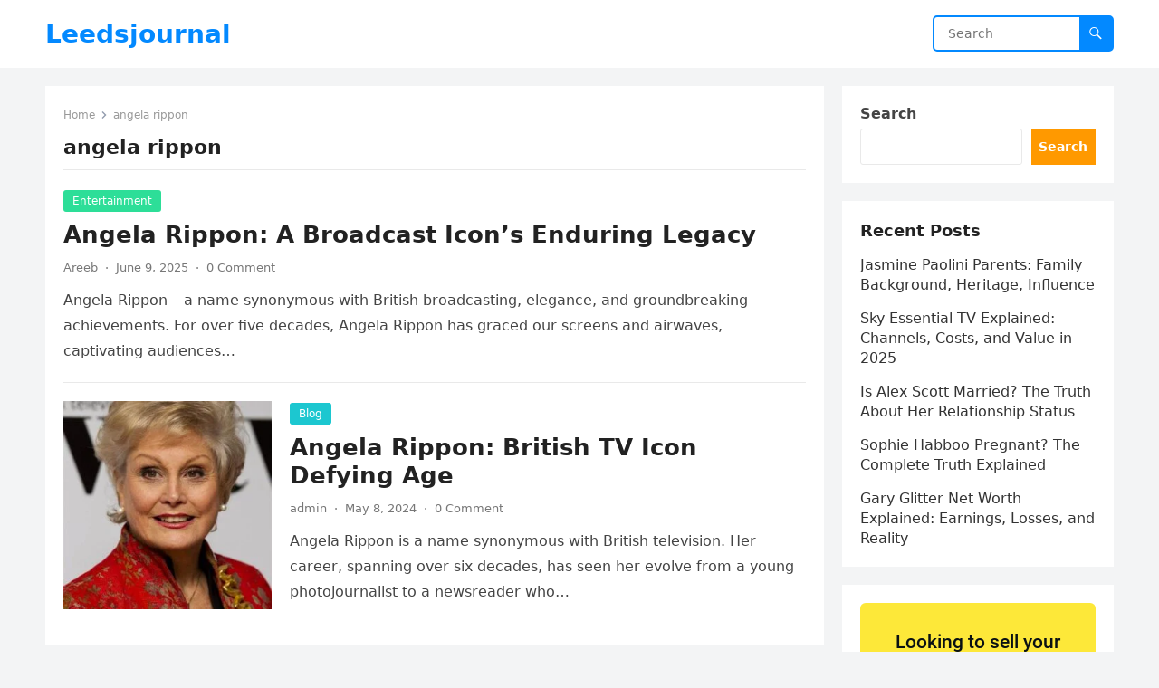

--- FILE ---
content_type: text/html; charset=UTF-8
request_url: https://www.exchangemycar.co.uk/new/Iframe?partner=de8dd061bb166762b2c8377d119df530&iframe=1&design_type=
body_size: 1392
content:
<!doctype html>
<html>
<head>
<meta charset="utf-8">
<meta http-equiv="X-UA-Compatible" content="IE=edge">
<meta name="viewport" content="width=device-width, initial-scale=1.0">
<meta name="msvalidate.01" content="FF7CF505A49FEC314649B5D324484368" />
<title>Exchange my car</title>
<link rel="shortcut icon" href="https://www.exchangemycar.co.uk/assets/images/favicon.ico" type="image/x-icon">
<link href="https://cdn.jsdelivr.net/npm/bootstrap@5.0.0-beta2/dist/css/bootstrap.min.css" rel="stylesheet" integrity="sha384-BmbxuPwQa2lc/FVzBcNJ7UAyJxM6wuqIj61tLrc4wSX0szH/Ev+nYRRuWlolflfl" crossorigin="anonymous">
<link rel="stylesheet" href="https://www.exchangemycar.co.uk/assets/css/style.css">
<link rel="stylesheet" href="https://www.exchangemycar.co.uk/assets/css/responsive.css">
<style>
.blog-detail-section ul {
	margin: auto;
	padding: 0px;
	padding-left: 30px;
	padding-bottom: 5px;
}
.blog-detail-wrapper img {
	height: auto;
}
.blog-detail-wrapper .gb-icon-wrap img {
	height: 70%;
}
body {
	background-color:white;
}

.saq-reg_field_color {background-color:#FFF !important;}
.saq-reg_field_color { padding-left: 40px !important; text-align: center !important; }
</style>
<meta name="robots" content="noindex, nofollow">
</head>

<body>
<div class="row saq-cta_div">
  <div class="col-xl-12">
    <div class="bg-yellow exchange-deal-content" style="padding: 5rem 3rem;">
      <div class="title">
        <h3 class="big mb-4 text-center">
          Looking to sell your car?        </h3>
        <p class="h6 mb-0 fw-normal text-center">
          Compare instant offers in 30 seconds        </p>
      </div>
      <form action="https://www.exchangemycar.co.uk/new/Iframe/open" class="row g-4 g-sm-5 gy-5 get-quote-form" style="margin-top:20px;" method="get" target="_blank" id="reg_form" name="reg_form">
        <input name="partner" type="hidden" value="de8dd061bb166762b2c8377d119df530">
        <div class="col-6">
          <div class="position-relative">
            <div class="gb-icon-wrap small"> <img src="https://www.exchangemycar.co.uk/blog/wp-content/themes/ssaq/assets/images/icons/gb.svg" alt="GB"> </div>
            <input type="text" name="reg_num" required="" class="form-control gb-icon saq-reg_field_color saq-milage-field" placeholder="ENTER REG " title="Please enter registration number" maxlength="7" value="">
          </div>
        </div>
        <div class="col-6">
          <input type="text" class="form-control js-milage_commo saq-milage-field  saq-mileage_field_color" name="mileage" placeholder="MILEAGE">
        </div>
        <div class="col-12">
        <button type="submit" class="btn  saq-button-field btn-big btn-blue w-100" name="homesearch">SELL MY CAR</button>

        </div>
        
        <div class="col-12 text-center">
     Powered by &nbsp;<img src="https://www.exchangemycar.co.uk/affiliate/assets/images/logo@2x.png" width="150px" />
     </div>
     
      </form>
    </div>
  </div>
</div>
<script src="https://ajax.googleapis.com/ajax/libs/jquery/3.4.1/jquery.min.js"></script> 
<script>
$(function ()
{
	$(".js-milage_commo").keyup(e=>{$('#my_details_form [name="finance_outstanding"]').val($(e.target).val()),$(e.target).val(function(e,t){return t.replace(/\D/g,"").replace(/\B(?=(\d{3})+(?!\d))/g,",")})});
});
</script>
</body>
</html>